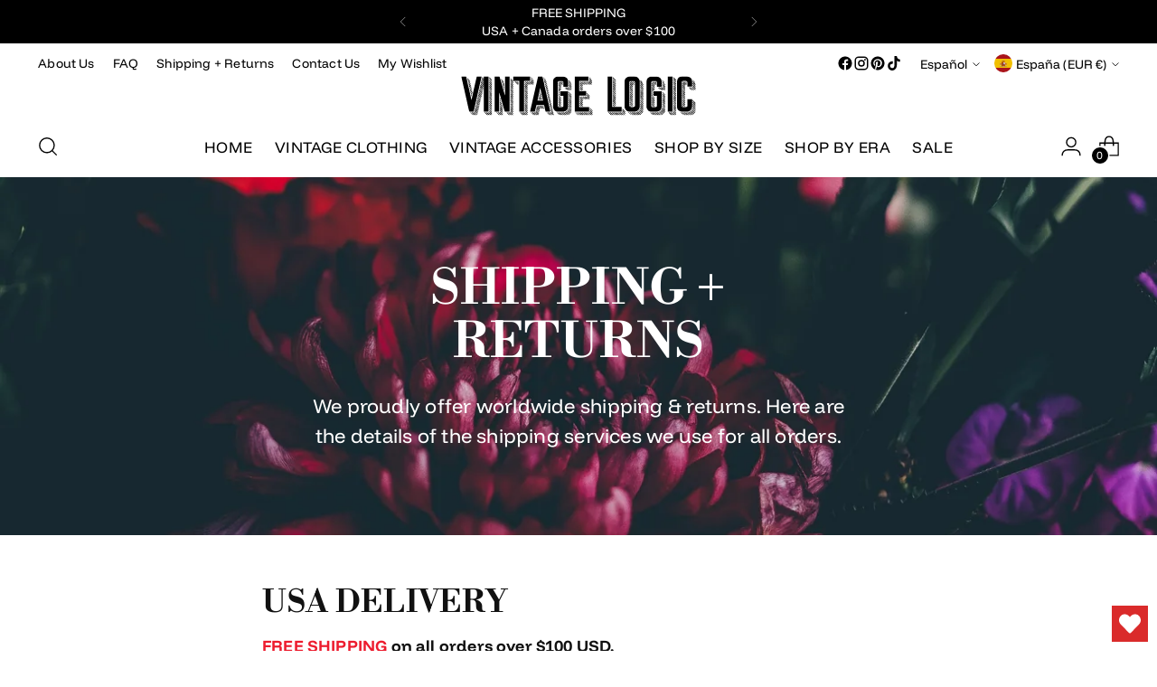

--- FILE ---
content_type: image/svg+xml
request_url: https://vintagelogic.com/cdn/shop/files/VL_white2.svg?v=1682701670&width=200
body_size: 5335
content:
<?xml version="1.0" encoding="UTF-8"?>
<svg id="Layer_1" data-name="Layer 1" xmlns="http://www.w3.org/2000/svg" viewBox="0 0 216.57 35.91">
  <defs>
    <style>
      .cls-1 {
        fill: #fff;
      }

      .cls-2 {
        isolation: isolate;
      }
    </style>
  </defs>
  <g class="cls-2">
    <path class="cls-1" d="m.27,0h3.96c.27,0,.9,2.59,1.9,7.77.42,1.47,1.48,6.1,3.18,13.88h.12C12.24,8.84,13.89,1.62,14.39,0h4.08l.25.13c-4.66,20.78-7.13,31.61-7.39,32.47h-3.81c-.2,0-.88-2.71-2.03-8.14L0,.13l.27-.13Zm5.08,1.02c.12,0,.89.76,2.31,2.28v.13c-.12,0-.89-.76-2.31-2.28,0,0,0-.13,0-.13Zm.4,1.13c1.6,1.54,2.41,2.56,2.41,3.06v.28c-1.77-1.57-2.66-2.64-2.66-3.21l.25-.13Zm.25,2.18h.12c1.7,1.44,2.56,2.46,2.56,3.06h-.15c-1.68-1.44-2.53-2.46-2.53-3.06Zm.5,2.03h.13c1.7,1.42,2.56,2.48,2.56,3.18h-.12c-1.71-1.4-2.57-2.46-2.57-3.18Zm.66,1.91c1.6,1.54,2.41,2.56,2.41,3.06v.12h-.13c-1.7-1.44-2.56-2.46-2.56-3.06l.28-.12Zm.25,2.18h.12c.1,0,.9.8,2.41,2.41v.65c-1.69-1.44-2.53-2.46-2.53-3.06Zm.5,1.9c.12,0,.93.8,2.43,2.41v.53h-.28c-1.44-1.22-2.15-2.07-2.15-2.56v-.38Zm.25,20.87h.13c.12,0,.97.85,2.56,2.56v.12h-.12c-.12,0-.97-.85-2.56-2.56v-.12h0Zm.12-18.72h.12c.13,0,.69.55,1.65,1.65v.13c0,.18-.08.28-.25.28-1.01-.8-1.52-1.49-1.52-2.06Zm.53,2.06h.13c.12,0,.41.29.88.88-.08.17-.12.29-.12.38h-.13c-.5-.28-.75-.66-.75-1.13v-.13h0Zm.38,1.9h.25v.25h-.25v-.25Zm.12,14.76h.63c.12,0,.97.85,2.56,2.56v.12h-.63c-.12,0-.97-.85-2.56-2.56v-.12Zm1.53,0h.63c.12,0,.97.85,2.56,2.56v.12h-.63c-.12,0-.97-.85-2.56-2.56v-.12Zm1.4-.87l2.68,2.81c-.1.15-.15.28-.15.38h-.12c-.1,0-.99-.89-2.66-2.68v-.25c.02-.18.1-.26.25-.26Zm0-1.28h.25c.12,0,1.01.89,2.68,2.68v.25c0,.17-.08.25-.25.25-.12,0-1.01-.89-2.68-2.68v-.5Zm.38-1.28h.12c.12,0,1.01.89,2.68,2.68v.5h-.25c-1.79-1.64-2.68-2.57-2.68-2.81.09-.16.13-.29.13-.37Zm.25-1.28h.13c.12,0,1.01.89,2.68,2.68v.5h-.13c-.12,0-1.01-.88-2.68-2.66v-.52Zm.53-1.4c1.77,1.79,2.66,2.76,2.66,2.93-.08.17-.12.29-.12.38h-.13c-.12,0-1.01-.89-2.68-2.66v-.38c.02-.18.12-.27.27-.27Zm.25-1.13c.12,0,1,.89,2.66,2.66v.4h-.25c-.12,0-1-.89-2.66-2.68v-.12c.01-.17.1-.26.25-.26Zm.12-1.28h.13c.12,0,1.01.89,2.68,2.68v.25c0,.17-.09.25-.28.25l-2.66-2.81c.09-.16.13-.28.13-.37Zm.5-1.4l2.68,2.81c-.13.33-.26.5-.38.5l-2.56-2.68v-.38c.05-.17.13-.25.26-.25Zm0-1.15h.25c.12,0,1.01.89,2.68,2.68v.12c0,.17-.08.25-.25.25-.12,0-1.01-.89-2.68-2.68v-.37Zm.5-1.28c.12,0,1.01.89,2.68,2.68v.38h-.25c-.12,0-1.01-.89-2.68-2.66v-.12c.04-.19.12-.28.25-.28Zm.4-1.4l2.53,2.68v.38c0,.18-.08.28-.25.28l-2.68-2.81c.14-.36.27-.53.4-.53Zm.26-1.26l2.68,2.78c-.08.17-.13.3-.13.4h-.15c-.1,0-.99-.89-2.66-2.68v-.25c.02-.16.11-.25.26-.25Zm.25-1.27c.12,0,1.01.89,2.68,2.68v.5h-.25c-.12,0-1.01-.89-2.68-2.68v-.25c.01-.17.1-.25.25-.25Zm.12-1.28h.13c.12,0,1.01.89,2.68,2.68v.38c0,.17-.08.25-.25.25-1.79-1.79-2.68-2.76-2.68-2.93.08-.17.12-.3.12-.38Zm.25-1.28h.13c.12,0,1.01.89,2.68,2.68v.5h-.12c-.12,0-1.01-.88-2.68-2.66v-.52h0Zm.25-1.28h.28c.1,0,.99.89,2.66,2.68v.25c0,.17-.08.25-.25.25-.12,0-1.01-.89-2.68-2.66v-.52h-.01Zm.53-1.25c.12,0,1,.89,2.66,2.66v.53h-.25c-.1,0-.99-.89-2.66-2.68v-.25c.01-.18.1-.26.25-.26Zm.12-1.28h.13c.12,0,1.01.89,2.68,2.66v.53h-.13c-.12,0-1.05-.94-2.81-2.81.09-.17.13-.3.13-.38Zm.5-1.4c1.79,1.79,2.68,2.76,2.68,2.93-.08.17-.12.29-.12.38h-.13c-.12,0-1.01-.89-2.68-2.68v-.38c.04-.17.12-.25.25-.25Zm0-1.16h.25c.12,0,1.01.89,2.68,2.68v.25c0,.17-.08.25-.25.25-.12,0-1.01-.89-2.68-2.68v-.5Zm.53-1.27c.1,0,.99.89,2.66,2.68v.25c0,.17-.08.25-.25.25l-2.68-2.78v-.15c.03-.17.12-.25.27-.25Zm.38-1.41l2.66,2.81c-.12.35-.24.53-.38.53l-2.66-2.81c.12-.35.24-.53.38-.53Zm.25-1.25l2.68,2.78v.12c0,.13-.13.27-.4.4l-2.53-2.68v-.38c.01-.16.1-.24.25-.24Zm0-1.15h.25c.12,0,1.01.89,2.68,2.68v.38h-.25c-.12,0-1.01-.89-2.68-2.68v-.38Zm.62-1.41l2.56,2.68v.38c0,.17-.08.25-.25.25l-2.68-2.81c.13-.33.26-.5.37-.5Zm0-.9h.12c.12,0,1.01.89,2.68,2.68,0,.17-.08.25-.25.25l-2.56-2.66v-.27h0Z"/>
    <path class="cls-1" d="m21.01,0h3.83c.17.03.25.12.25.25v32.1c0,.17-.08.25-.25.25h-3.83c-.17,0-.25-.08-.25-.25V.25c.04-.17.12-.25.25-.25Zm.5,33.22h.65c.12,0,.97.85,2.56,2.56v.12h-.65c-.12,0-.97-.85-2.56-2.56,0,0,0-.12,0-.12Zm1.81,0h.38c.12,0,.97.85,2.56,2.56v.12h-.65c-.12,0-.97-.85-2.56-2.56l.27-.12Zm1.4,0h.5c.12,0,.96.85,2.53,2.56v.12h-.5c-.12,0-.96-.85-2.53-2.56v-.12ZM25.72.75h.12c.12,0,.97.85,2.56,2.56v.65h-.13c-.12,0-.97-.85-2.56-2.56v-.65h.01Zm0,1.68h.12c.12,0,.97.84,2.56,2.53v.53h-.13c-.12,0-.97-.85-2.56-2.56v-.5h.01Zm0,1.52h.12c.12,0,.97.84,2.56,2.53v.65h-.13c-1.7-1.59-2.56-2.56-2.56-2.93v-.25h.01Zm0,1.53h.12c.12,0,.97.84,2.56,2.53v.65h-.13c-.12,0-.97-.85-2.56-2.56v-.62h.01Zm0,1.66h.12c.12,0,.97.84,2.56,2.53v.53h-.13c-.12,0-.97-.85-2.56-2.56v-.5h.01Zm0,1.53h.12c.12,0,.97.84,2.56,2.53v.65h-.13c-.12,0-.97-.85-2.56-2.56v-.62h.01Zm0,1.53h.12c.12,0,.97.84,2.56,2.53v.65h-.13c-.12,0-.97-.85-2.56-2.56v-.62h.01Zm0,1.65h.12c.12,0,.97.84,2.56,2.53v.53h-.13c-.12,0-.97-.85-2.56-2.56v-.5h.01Zm0,1.53h.12c.12,0,.97.84,2.56,2.53v.65h-.13c-.12,0-.97-.85-2.56-2.56v-.62h.01Zm0,1.53h.12c.12,0,.97.84,2.56,2.53v.65h-.13c-.12,0-.97-.85-2.56-2.56v-.62h.01Zm0,1.65h.12c.12,0,.97.84,2.56,2.53v.53h-.13c-.12,0-.97-.85-2.56-2.56v-.5h.01Zm0,1.53h.12c.12,0,.97.84,2.56,2.53v.65h-.13c-.12,0-.97-.85-2.56-2.56v-.62h.01Zm.25,1.53l2.43,2.53v.65h-.13c-.12,0-.97-.85-2.56-2.56v-.38c.05-.16.13-.24.26-.24Zm-.25,1.65h.12c.12,0,.97.84,2.56,2.53v.53h-.13c-.12,0-.97-.85-2.56-2.56v-.5h.01Zm0,1.53h.12c.12,0,.97.84,2.56,2.53v.65h-.13c-.12,0-.97-.85-2.56-2.56v-.62h.01Zm0,1.65h.12c.12,0,.97.84,2.56,2.53v.53h-.13c-.12,0-.97-.85-2.56-2.56v-.5h.01Zm0,1.53h.12c.12,0,.97.84,2.56,2.53v.53h-.13c-.12,0-.97-.85-2.56-2.56v-.5h.01Zm0,1.53h.12c.12,0,.97.84,2.56,2.53v.65h-.13c-.12,0-.97-.85-2.56-2.56v-.62h.01Zm0,1.65h.12c.12,0,.97.84,2.56,2.53v.53h-.13c-.12,0-.97-.85-2.56-2.56v-.5h.01Zm0,1.53h.12c.12,0,.97.84,2.56,2.53v.53h-.13c-.12,0-.97-.85-2.56-2.56v-.5h.01Zm0,1.53h.12c.12,0,.97.84,2.56,2.53v.65h-.13c-.12,0-.97-.85-2.56-2.56v-.62h.01Z"/>
    <path class="cls-1" d="m30.99.05h4.18c.17,0,1.85,5.79,5.06,17.36h.12V.3c.03-.17.12-.25.25-.25h3.81c.17.03.25.12.25.25v32.05c0,.18-.08.28-.25.28h-4.06c-.3-.2-1.23-3.25-2.78-9.15-.08,0-.89-2.78-2.41-8.34h-.12v17.21c0,.18-.08.28-.25.28h-3.81c-.17,0-.25-.09-.25-.28V.3c.04-.17.12-.25.26-.25Zm1.4,33.07h.5c.12,0,1,.89,2.66,2.66v.12h-.5c-.12,0-1-.88-2.66-2.66v-.12Zm1.78,0h.38c.1,0,.99.89,2.66,2.66l-.25.12h-.39c-.12,0-1.01-.88-2.68-2.66l.28-.12Zm1.5-.25h.12c.12,0,.96.84,2.53,2.53v.25c0,.17-.08.25-.25.25-.1,0-.99-.88-2.66-2.66.18.01.26-.12.26-.37Zm0-12.55h.12c.25,0,.42.38.5,1.15h-.12c-.12,0-.28-.17-.5-.53v-.62Zm0,1.65h.12c.77.54,1.15,1.09,1.15,1.65h-.13c-.12,0-.5-.38-1.15-1.15v-.5h.01Zm0,1.51h.12c1.19.9,1.78,1.71,1.78,2.43-.52-.32-1.15-.91-1.9-1.78,0,0,0-.65,0-.65Zm0,1.52h.12c1.6,1.29,2.41,2.35,2.41,3.18-.1,0-.94-.85-2.53-2.56v-.62Zm0,1.66h.12c.12,0,.96.84,2.53,2.53v.5h-.13c-.1,0-.94-.84-2.53-2.53v-.5h.01Zm0,1.53h.12c.12,0,.96.84,2.53,2.53v.63h-.13c-.1,0-.94-.84-2.53-2.53v-.63h.01Zm0,1.5h.12c.12,0,.96.84,2.53,2.53v.65h-.13c-.1,0-.94-.84-2.53-2.53v-.65h.01Zm0,1.65h.12c.12,0,.96.84,2.53,2.53v.5h-.13c-.1,0-.94-.84-2.53-2.53v-.5h.01Zm1.03-28.89c1.69,1.4,2.53,2.46,2.53,3.16h-.13c-1.6-1.32-2.41-2.33-2.41-3.03v-.13h.01Zm.5,2.16h.13c1.69,1.47,2.53,2.48,2.53,3.03l-.25.13c-1.61-1.53-2.41-2.58-2.41-3.16Zm.75,2.28c.12,0,.75.63,1.9,1.9v.5h-.13c-1.17-.9-1.77-1.7-1.77-2.4Zm.65,2.15c.1,0,.52.43,1.25,1.28v.38c0,.17-.08.25-.25.25-.67-.62-1-1.21-1-1.78v-.13Zm.76,2.16l.5.63v.65h-.13c-.2,0-.41-.38-.63-1.15l.26-.13Zm2.4,21.92h.5c.12,0,1,.89,2.66,2.66v.12h-.5c-.12,0-1-.88-2.66-2.66v-.12Zm1.78,0h.38c.12,0,1,.89,2.66,2.66l-.25.12h-.38c-.12,0-1-.88-2.66-2.66l.25-.12Zm1.5,0h.4c.1,0,.94.84,2.53,2.53,0,.17-.08.25-.25.25h-.28l-2.66-2.66.26-.12Zm.28-31.29h.13c.1,0,.94.84,2.53,2.53v.63h-.12c-.15-.03-.99-.92-2.53-2.66v-.5h-.01Zm0,1.5h.13c.1,0,.94.85,2.53,2.56v.63h-.12c-.12,0-.96-.84-2.53-2.53v-.66h-.01Zm0,1.65h.13c.1,0,.94.84,2.53,2.53v.53h-.12c-.12,0-.96-.85-2.53-2.56v-.5h-.01Zm0,1.53h.13c.1,0,.94.84,2.53,2.53v.63h-.12c-.12,0-.96-.84-2.53-2.53v-.63h-.01Zm0,1.53h.13c.1,0,.94.84,2.53,2.53v.63h-.12c-.12,0-.96-.84-2.53-2.53v-.63h-.01Zm0,1.63h.13c.1,0,.94.84,2.53,2.53v.53h-.12c-.12,0-.96-.84-2.53-2.53v-.53h-.01Zm0,1.53h.13c.1,0,.94.84,2.53,2.53v.63h-.12c-.12,0-.96-.84-2.53-2.53v-.63h-.01Zm0,1.53h.13c.1,0,.94.84,2.53,2.53v.63h-.12c-.12,0-.96-.84-2.53-2.53v-.63h-.01Zm0,1.62h.13c.1,0,.94.85,2.53,2.56v.5h-.12c-.12,0-.96-.84-2.53-2.53v-.53h-.01Zm0,1.53h.13c.1,0,.94.84,2.53,2.53v.63h-.12c-.12,0-.96-.84-2.53-2.53v-.63h-.01Zm0,1.53h.13c.1,0,.94.84,2.53,2.53v.63h-.12c-.12,0-.96-.84-2.53-2.53v-.63h-.01Zm0,1.63h.13c.1,0,.94.85,2.53,2.56v.5h-.12c-.12,0-.96-.84-2.53-2.53v-.53h-.01Zm0,1.53h.13c.1,0,.94.84,2.53,2.53v.65h-.12c-.12,0-.96-.85-2.53-2.56v-.62h-.01Zm0,1.53h.13c.1,0,.94.84,2.53,2.53v.63h-.12c-.12,0-.96-.84-2.53-2.53v-.63h-.01Zm0,1.65h.13c.1,0,.94.84,2.53,2.53v.5h-.12c-.12,0-.96-.84-2.53-2.53v-.5h-.01Zm0,1.5h.13c.1,0,.94.84,2.53,2.53v.65h-.12c-.12,0-.96-.84-2.53-2.53v-.65h-.01Zm0,1.66h.13c.1,0,.94.84,2.53,2.53v.5h-.12c-.12,0-.96-.84-2.53-2.53v-.5h-.01Zm0,1.53h.13c.1,0,.94.84,2.53,2.53v.5h-.12c-.12,0-.96-.84-2.53-2.53v-.5h-.01Zm0,1.5h.13c.1,0,.94.84,2.53,2.53v.65h-.12c-.12,0-.96-.84-2.53-2.53v-.65h-.01Zm0,1.65h.13c.1,0,.94.84,2.53,2.53v.5h-.12c-.12,0-.96-.84-2.53-2.53v-.5h-.01Z"/>
    <path class="cls-1" d="m47.98.05h15.39c.17.03.25.12.25.25v3.68c0,.17-.08.25-.25.25h-5.46v28.12c0,.17-.08.25-.25.25h-3.81c-.18,0-.28-.08-.28-.25V4.23h-5.59c-.17,0-.25-.08-.25-.25V.3c.03-.17.11-.25.25-.25Zm1.52,4.83h.63c.12,0,.97.84,2.56,2.53l-.25.13h-.38c-.12,0-.97-.84-2.56-2.53v-.13Zm1.53,0h.63c.12,0,.54.43,1.28,1.28v.63h-.13c-.12,0-.71-.59-1.78-1.78v-.13Zm1.66,0c.17.02.25.1.25.25h-.25v-.25Zm1.65,28.34h.5c.12,0,.97.85,2.56,2.56v.12h-.53c-.1,0-.94-.84-2.53-2.53v-.15Zm1.53,0h.63c.12,0,.97.85,2.56,2.56v.12h-.65c-.1,0-.94-.84-2.53-2.53v-.15h0Zm1.53,0h.63c.12,0,.97.85,2.56,2.56v.12h-.65c-.12,0-.96-.84-2.53-2.53v-.15h0Zm1.13-27.59h.12c.12,0,.97.85,2.56,2.56v.5h-.13c-.12,0-.97-.84-2.56-2.53v-.53h0Zm0,1.53h.12c.12,0,.97.85,2.56,2.56v.63h-.13c-.12,0-.97-.84-2.56-2.53v-.66h0Zm0,1.53h.12c.12,0,.97.85,2.56,2.56v.63h-.13c-.12,0-.97-.85-2.56-2.56v-.63h0Zm0,1.66h.12c.12,0,.97.85,2.56,2.56v.5h-.13c-.12,0-.97-.85-2.56-2.56v-.5h0Zm0,1.52h.12c.12,0,.97.84,2.56,2.53v.65h-.13c-.12,0-.97-.85-2.56-2.56v-.62h0Zm0,1.53h.12c.12,0,.97.84,2.56,2.53v.65h-.13c-.12,0-.97-.85-2.56-2.56v-.62h0Zm0,1.66h.12c.12,0,.97.84,2.56,2.53v.53h-.13c-.12,0-.97-.85-2.56-2.56v-.5h0Zm0,1.52h.12c.12,0,.97.84,2.56,2.53v.65h-.13c-.12,0-.97-.85-2.56-2.56v-.62h0Zm0,1.53h.12c.08,0,.94.84,2.56,2.53v.63h-.13c-.12,0-.97-.84-2.56-2.53v-.63h0Zm0,1.66h.12c.12,0,.97.84,2.56,2.53v.5h-.13c-.12,0-.97-.84-2.56-2.53v-.5h0Zm0,1.5h.12c.12,0,.97.85,2.56,2.56v.62h-.13c-.12,0-.97-.84-2.56-2.53v-.65h0Zm0,1.65h.12c.12,0,.97.85,2.56,2.56v.5h-.13c-.12,0-.97-.84-2.56-2.53v-.53h0Zm0,1.53h.12c.12,0,.97.85,2.56,2.56v.5h-.13c-.12,0-.97-.84-2.56-2.53v-.53h0Zm0,1.53h.12c.12,0,.97.85,2.56,2.56v.63h-.13c-.12,0-.97-.84-2.56-2.53v-.66h0Zm0,1.65h.12c.12,0,.97.85,2.56,2.56v.5h-.13c-.12,0-.97-.85-2.56-2.56v-.5h0Zm0,1.53h.12c.12,0,.97.85,2.56,2.56v.38c0,.17-.08.25-.25.25l-2.43-2.56v-.63Zm0,1.53h.12c.12,0,.97.84,2.56,2.53v.65h-.13c-.12,0-.97-.85-2.56-2.56v-.62h0Zm0,1.66h.12c.12,0,.97.84,2.56,2.53v.53h-.13c-.12,0-.97-.85-2.56-2.56v-.5h0Zm.4-27.47h.63c.12,0,.96.84,2.53,2.53v.13h-.63c-.12,0-.96-.84-2.53-2.53v-.13Zm1.5,0h.65c.12,0,.96.84,2.53,2.53v.13h-.63c-.12,0-.97-.84-2.56-2.53v-.13h0Zm1.65,0h.53c.1,0,.94.84,2.53,2.53v.13h-.5c-.12,0-.97-.84-2.56-2.53v-.13Zm1.53,0h.65c.1,0,.94.84,2.53,2.53v.13h-.62c-.12,0-.97-.84-2.56-2.53v-.13Zm.65-4.08h.12c.1,0,.94.85,2.53,2.56v.12h-.12c-.12,0-.96-.84-2.53-2.53v-.15Zm0,1.15h.12c.1,0,.94.85,2.53,2.56v.5h-.12c-.12,0-.96-.85-2.53-2.56v-.5Zm0,1.53h.12c.1,0,.94.84,2.53,2.53v.65h-.12c-.12,0-.96-.85-2.53-2.56v-.62Z"/>
    <path class="cls-1" d="m71.18,0h3.56c.35.35,1.16,3.7,2.43,10.05.33,1.15,2.03,8.63,5.09,22.43l-.25.12h-3.96c-.25,0-.76-2.04-1.53-6.11h-7.12c-.77,3.56-1.28,5.6-1.53,6.11h-4.08l-.25-.12L70.93.13l.25-.13Zm-6.89,33.22h.28c1.6,1.57,2.41,2.42,2.41,2.56v.12h-.12c-.12,0-.97-.85-2.56-2.56v-.12h-.01Zm1.15,0h.65c.1,0,.94.85,2.53,2.56v.12h-.63c-.12,0-.97-.85-2.56-2.56v-.12h0Zm1.65,0h.53c.1,0,.94.85,2.53,2.56v.12h-.5c-.12,0-.97-.85-2.56-2.56v-.12Zm1.66-.62l2.68,2.81v.12c0,.12-.13.24-.38.38l-2.56-2.68v-.38c.04-.17.12-.25.26-.25Zm.27-1.16c.1,0,.99.89,2.66,2.68v.25c0,.17-.08.25-.25.25-.12,0-1.01-.89-2.68-2.68v-.25c.03-.16.12-.25.27-.25Zm.13-1.27h.13c.1,0,.99.89,2.66,2.68v.25c0,.17-.08.25-.25.25l-2.66-2.78c.08-.17.12-.3.12-.4Zm.5-1.41l2.68,2.81c-.08.15-.12.33-.12.53h-.15c-.1,0-.99-.89-2.66-2.68v-.38c.02-.19.1-.28.25-.28Zm0-1.13h.25c.12,0,1.01.89,2.68,2.66v.13c0,.13-.13.27-.38.4l-2.56-2.68v-.51h0Zm3.18-16.68l-2.43,11.33h5.11l-2.55-11.33h-.13Zm-2.43,16.16h.53c.1,0,.94.85,2.53,2.56v.12h-.5c-.12,0-.97-.85-2.56-2.56v-.12Zm1.03-6.37c.12,0,.38.26.78.78v.12h-.53c-.13,0-.3-.17-.5-.5v-.15c.02-.16.1-.25.25-.25Zm.38-1.4l2.05,2.18v.12h-.65c-.12,0-.71-.59-1.78-1.78.13-.34.26-.52.38-.52Zm.25-1.25l2.56,2.66v.53h-.12c-.12,0-1.01-.89-2.68-2.68v-.25c.02-.18.1-.26.24-.26Zm-.13,9.02h.65c.12,0,.96.85,2.53,2.56v.12h-.63c-.12,0-.97-.85-2.56-2.56v-.12h0Zm.13-10.17h.28c1.27,1.05,1.9,1.81,1.9,2.28v.12h-.13c-.12,0-.8-.68-2.05-2.03v-.37Zm.4-1.41h.13c.85.62,1.28,1.25,1.28,1.9h-.13c-.94-.79-1.4-1.29-1.4-1.53.08-.16.12-.28.12-.37Zm.25-1.28h.13c.25,0,.42.34.5,1.03h-.12c-.13,0-.3-.17-.5-.53v-.5h0Zm.75,12.86h.65c.1,0,.94.85,2.53,2.56l-.25.12h-.38c-.12,0-.97-.85-2.56-2.56v-.12h0Zm1.65,0h.53c.42.22.63.6.63,1.15h-.12c-.1,0-.44-.34-1.03-1.03v-.12h0Zm.65-26.09h.13c.12,0,.92.8,2.41,2.41v.12h-.13c-.1,0-.9-.8-2.41-2.41,0,0,0-.12,0-.12Zm.38,1.53h.12c1.7,1.4,2.56,2.46,2.56,3.18h-.13c-1.7-1.4-2.55-2.46-2.55-3.18Zm.63,1.91c1.62,1.52,2.43,2.54,2.43,3.06v.12h-.13c-1.7-1.47-2.56-2.49-2.56-3.06l.26-.12Zm.27,2.15h.13c1.69,1.44,2.53,2.46,2.53,3.06h-.13c-1.68-1.44-2.53-2.46-2.53-3.06Zm.5,1.91c1.7,1.47,2.56,2.45,2.56,2.93v.28h-.13c-1.62-1.34-2.43-2.36-2.43-3.06v-.15Zm.38,2.05h.12c1.7,1.47,2.56,2.53,2.56,3.18h-.13c-1.7-1.4-2.55-2.46-2.55-3.18Zm.53,2.16h.13c.1,0,.9.81,2.41,2.43v.63c-1.7-1.44-2.54-2.46-2.54-3.06Zm.25,20.62h.13c.1,0,.9.81,2.41,2.43h-.13c-.11,0-.91-.81-2.41-2.43Zm.12-18.72h.13c1.7,1.42,2.56,2.48,2.56,3.18h-.15c-1.69-1.4-2.54-2.46-2.54-3.18Zm.5,2.18h.13c1.7,1.44,2.56,2.46,2.56,3.06h-.12c-1.71-1.44-2.57-2.46-2.57-3.06Zm.5,16.41h.4c.1,0,.94.85,2.53,2.56v.12h-.63c-.12,0-.97-.85-2.56-2.56l.26-.12Zm0-14.51c1.7,1.47,2.56,2.45,2.56,2.93v.12h-.12c-1.62-1.39-2.43-2.32-2.43-2.81v-.24h0Zm.41,2.03h.12c1.69,1.4,2.53,2.46,2.53,3.18h-.13c-1.68-1.4-2.52-2.46-2.52-3.18Zm.5,2.18h.13c1.7,1.44,2.56,2.46,2.56,3.06h-.12c-1.72-1.44-2.57-2.45-2.57-3.06Zm.5,1.91c1.7,1.4,2.56,2.46,2.56,3.18h-.13c-1.62-1.39-2.43-2.32-2.43-2.81v-.37Zm0,8.39h.53c.1,0,.94.85,2.53,2.56v.12h-.5c-.12,0-.97-.85-2.56-2.56v-.12Zm.4-6.36h.12c1.69,1.4,2.53,2.46,2.53,3.18h-.12c-1.69-1.4-2.53-2.46-2.53-3.18Zm.5,2.18h.13c1.62,1.39,2.43,2.31,2.43,2.78v.28c-1.71-1.46-2.56-2.48-2.56-3.06Zm.38,1.9h.12c1.7,1.4,2.56,2.46,2.56,3.18h-.13c-1.7-1.42-2.55-2.48-2.55-3.18Zm.5,2.03h.15c1.6,1.39,2.41,2.32,2.41,2.81l-.25.12c-.12,0-.97-.85-2.56-2.56v-.13c.16.01.25-.07.25-.24Z"/>
    <path class="cls-1" d="m94.08.12c3.04.5,4.56,1.98,4.56,4.43v4.71c0,.17-.08.25-.25.25h-3.81c-.17,0-.25-.08-.25-.25v-3.56c0-.94-.55-1.4-1.65-1.4h-2.03c-1.1,0-1.65.55-1.65,1.65v20.8c0,1.1.47,1.65,1.4,1.65h2.66c.85-.17,1.28-.58,1.28-1.25v-9.27h-2.81c-.17,0-.25-.08-.25-.25v-3.68c.03-.17.12-.25.25-.25h6.87c.17.02.25.1.25.25v14.21c0,2.32-1.35,3.8-4.06,4.44h-5.84c-1.72,0-3.03-1.18-3.93-3.53-.08-.33-.12-.68-.12-1.03V4.94c0-2.41,1.27-4.01,3.81-4.81h5.57Zm-5.96,33h.38c.1,0,.86.76,2.28,2.28v.12h-.12c-.33,0-1.18-.76-2.53-2.28v-.12h0Zm1.65.13h.38c.1,0,.94.84,2.53,2.53v.12h-.25c-.48,0-1.46-.84-2.93-2.53l.27-.12Zm-.15-27.04h.15c.1,0,.94.84,2.53,2.53v.65h-.13c-.12,0-.97-.85-2.56-2.56v-.62h0Zm0,1.53h.15c.1,0,.94.84,2.53,2.53v.63h-.13c-.12,0-.97-.84-2.56-2.53v-.63h0Zm0,1.65h.15c.1,0,.94.84,2.53,2.53v.5h-.13c-.12,0-.97-.84-2.56-2.53v-.5h0Zm0,1.51h.15c.1,0,.78.68,2.03,2.03v.15h-.65c-.12,0-.63-.51-1.53-1.53v-.65Zm0,1.52h.15c.1,0,.43.34,1,1.03v.63h-.12c-.1,0-.44-.33-1.03-1v-.66Zm0,1.66h.15c.1,0,.43.34,1,1.03v.5h-.12c-.1,0-.44-.34-1.03-1.03v-.5Zm0,1.53h.15c.1,0,.43.33,1,1v.38c0,.18-.08.28-.25.28l-.9-1.03v-.63Zm0,1.53h.15c.3.18.68.64,1.13,1.38.25,0,.72.43,1.4,1.28v.5h-.13c-.12,0-.97-.84-2.56-2.53v-.63h0Zm0,1.62h.15c.1,0,.94.85,2.53,2.56v.5h-.13c-.12,0-.97-.84-2.56-2.53v-.53h0Zm0,1.53h.15c.1,0,.94.84,2.53,2.53v.65h-.13c-.12,0-.97-.85-2.56-2.56v-.62h0Zm0,1.53h.15c1.29,1.22,2.13,2.11,2.53,2.66v.53h-.13c-.12,0-.97-.85-2.56-2.56v-.63h0Zm0,1.66h.15c.1,0,.94.84,2.53,2.53v.5h-.13c-.12,0-.97-.84-2.56-2.53v-.5h0Zm0,1.52h.15c.1,0,.94.84,2.53,2.53v.12c0,.17-.08.25-.25.25h-.13c-.12,0-.89-.76-2.31-2.28v-.62h0Zm0,1.63h.15c.1,0,.48.38,1.13,1.15v.13h-.5c-.12,0-.38-.25-.78-.75v-.53Zm.4-21.57h.12c.12,0,1,.89,2.66,2.68v.12c0,.17-.08.25-.25.25-.12,0-1.04-.93-2.78-2.78.02-.18.1-.27.25-.27Zm1-.13h.65c.1,0,.82.73,2.15,2.18v.25c0,.17-.09.25-.28.25-.1,0-.94-.85-2.53-2.56v-.12h0Zm.13,28.32h.53c.1,0,.94.84,2.53,2.53v.12h-.5c-.12,0-.97-.84-2.56-2.53v-.12Zm.9-14.74c.17.03.25.12.25.25h-.25v-.25Zm.5-13.58h.63c.43.22.65.56.65,1.03,0,.17-.09.25-.28.25l-1-1.15v-.13Zm.13,28.32h.63c.12,0,.97.84,2.56,2.53v.12h-.65c-.1,0-.94-.84-2.53-2.53v-.12h0Zm1.78,0h.38c.12,0,.96.84,2.53,2.53v.12h-.5c-.3-.08-1.19-.93-2.66-2.53l.25-.12Zm.62-23.11h.13c.12,0,.93.8,2.43,2.41v.12c-.12,0-.97-.84-2.56-2.53Zm.78,22.71h.13c.12,0,1.04.94,2.78,2.81v.13h-.5c-.12,0-1.01-.89-2.68-2.66.03-.19.12-.28.27-.28Zm.25-22.83h.63c.12,0,1,.89,2.66,2.66l-.25.12h-.38c-.12,0-1-.88-2.66-2.66v-.12Zm.75,22.33h.25c.12,0,1.01.89,2.68,2.68v.12c0,.17-.09.25-.28.25h-.12c-.1,0-1.03-.94-2.78-2.81.04-.16.12-.24.25-.24Zm1.03-22.33h.38c.12,0,1,.89,2.66,2.66l-.25.12c-.48,0-1.5-.88-3.03-2.66l.24-.12Zm0,21.57c.1,0,1.03.93,2.78,2.78,0,.17-.08.25-.25.25h-.13c-.12,0-1-.88-2.66-2.66v-.12c.03-.16.11-.25.26-.25Zm.75-.9c1.85,1.8,2.78,2.74,2.78,2.81,0,.12-.13.24-.38.38-.12,0-1.04-.93-2.78-2.78.01-.14.13-.27.38-.41Zm.25-1h.25c.12,0,1.01.89,2.68,2.66v.25c0,.17-.09.25-.28.25-.1,0-1.03-.93-2.78-2.78.09-.17.13-.3.13-.38Zm.25-26.26c1.3,1.15,2.02,1.91,2.15,2.28v.25c-.1,0-.82-.72-2.15-2.16v-.37Zm0,24.98h.25c.12,0,.97.85,2.56,2.56v.5h-.12c-.12,0-1.01-.89-2.68-2.68v-.38h0Zm.13-23.48h.13c.12,0,.97.85,2.56,2.56v.5h-.12c-.12,0-.97-.84-2.56-2.53v-.53h0Zm0,1.53h.13c.12,0,.97.84,2.56,2.53v.65h-.12c-1.7-1.52-2.56-2.5-2.56-2.93v-.25h0Zm0,1.53h.13c.12,0,.97.84,2.56,2.53v.65h-.12c-.12,0-.97-.85-2.56-2.56v-.62h0Zm0,1.65h.13c.12,0,.97.84,2.56,2.53v.5h-.12c-.12,0-.97-.84-2.56-2.53v-.5h0Zm0,4.81h.13c.12,0,.97.84,2.56,2.53v.4h-.12c-.12,0-.97-.85-2.56-2.56v-.37h0Zm0,1.41h.13c.12,0,.97.84,2.56,2.53v.65h-.12c-.12,0-.97-.85-2.56-2.56v-.62h0Zm0,1.53h.13c.12,0,.97.84,2.56,2.53v.63h-.12c-.12,0-.97-.84-2.56-2.53v-.63h0Zm0,1.65h.13c.12,0,.97.84,2.56,2.53v.5h-.12c-.12,0-.97-.84-2.56-2.53v-.5h0Zm0,1.5h.13c.12,0,.97.85,2.56,2.56v.63h-.12c-.12,0-.97-.84-2.56-2.53v-.66h0Zm0,1.53h.13c.12,0,.97.84,2.56,2.53v.65h-.12c-.12,0-.97-.85-2.56-2.56v-.62h0Zm0,1.66h.13c.12,0,.97.84,2.56,2.53v.5h-.12c-.12,0-.97-.84-2.56-2.53v-.5h0Zm0,1.52h.13c.12,0,.97.84,2.56,2.53v.63h-.12c-.12,0-.97-.84-2.56-2.53v-.63h0Zm0,1.63h.13c.12,0,.97.85,2.56,2.56v.5h-.12c-.12,0-.97-.84-2.56-2.53v-.53h0Z"/>
    <path class="cls-1" d="m104.88.05h12.33c.18.03.28.12.28.25v3.68c0,.17-.09.25-.28.25h-8.24v9.42h6.09c.17.03.25.12.25.25v3.68c0,.17-.08.25-.25.25h-6.09v10.57h8.9c.17.02.25.1.25.25v3.68c0,.17-.08.25-.25.25h-12.98c-.17,0-.25-.08-.25-.25V.3c.02-.17.11-.25.24-.25Zm.5,33.17h.28c.1,0,.94.85,2.53,2.56v.12h-.25c-.12,0-.97-.84-2.56-2.53v-.15Zm1.28,0h.5c.12,0,.97.85,2.56,2.56v.12h-.5c-.12,0-.97-.84-2.56-2.53v-.15Zm1.53,0h.63l2.56,2.56v.12h-.63c-.12,0-.97-.84-2.56-2.53v-.15Zm1.53-27.46l2.53,2.68v.38c0,.17-.08.25-.25.25l-2.53-2.66v-.4c.01-.17.1-.25.25-.25Zm-.25,1.65h.13c.12,0,1,.89,2.66,2.68v.5h-.12c-.1,0-.99-.88-2.66-2.66v-.52h0Zm0,1.53h.13c.12,0,1,.89,2.66,2.68v.38c0,.17-.08.25-.25.25l-2.54-2.78v-.53Zm.25,1.53l2.28,2.43v.12h-.63c-.1,0-.74-.64-1.9-1.93v-.38c.01-.16.1-.24.25-.24Zm-.25,1.65h.13c.12,0,.37.26.75.78v.12h-.5c-.12,0-.24-.13-.38-.4v-.5Zm.25,6.37c.12,0,.96.84,2.53,2.53v.4c0,.17-.08.25-.25.25l-2.53-2.68v-.25c.01-.17.1-.25.25-.25Zm0,1.4l2.53,2.66v.65h-.12c-.1,0-.99-.89-2.66-2.68v-.38c.01-.16.1-.25.25-.25Zm-.25,1.66h.13c.12,0,1,.89,2.66,2.66v.5h-.12c-.1,0-.99-.88-2.66-2.66v-.5h0Zm0,1.5h.13c.12,0,1,.89,2.66,2.68v.38c0,.17-.08.25-.25.25l-2.54-2.66v-.65Zm.25,1.53l2.53,2.68v.38c0,.17-.08.25-.25.25l-2.53-2.66v-.38c.01-.18.1-.27.25-.27Zm-.25,1.65h.13c.12,0,.63.51,1.53,1.53v.12h-.5c-.12,0-.5-.38-1.15-1.13v-.52h0Zm.25-21.35h.5c.12,0,.97.84,2.56,2.53v.13h-.53c-.1,0-.94-.84-2.53-2.53v-.13Zm0,28.34h.63c.12,0,.97.85,2.56,2.56v.12h-.65c-.1,0-.94-.84-2.53-2.53v-.15h0Zm1.02-14.73h.5c.12,0,.96.84,2.53,2.53v.13h-.5c-.12,0-.96-.84-2.53-2.53v-.13Zm.51-13.61h.5c.12,0,.97.84,2.56,2.53v.13h-.53c-.1,0-.94-.84-2.53-2.53v-.13Zm.12,28.34h.5c.12,0,.97.85,2.56,2.56v.12h-.53c-.1,0-.94-.84-2.53-2.53v-.15Zm.88-14.73h.53c.13,0,1.02.84,2.66,2.53v.13h-.63c-.12,0-.97-.84-2.56-2.53,0,0,0-.13,0-.13Zm.53-13.61h.63c.12,0,.97.84,2.56,2.53v.13h-.65c-.1,0-.94-.84-2.53-2.53v-.13h0Zm.12,28.34h.63c.12,0,.97.85,2.56,2.56v.12h-.65c-.1,0-.94-.84-2.53-2.53v-.15h0Zm1-14.73h.53c.1,0,.94.84,2.53,2.53v.13h-.63c-1.52-1.37-2.33-2.21-2.43-2.53v-.13Zm.53-13.61h.5c.12,0,.97.84,2.56,2.53v.13h-.53c-.1,0-.94-.84-2.53-2.53,0,0,0-.13,0-.13Zm0,28.34h.63c.12,0,.97.85,2.56,2.56v.12h-.65c-.1,0-.94-.84-2.53-2.53v-.15h0Zm1-14.73h.53c.1,0,.94.84,2.53,2.53v.13h-.5c-.12,0-.97-.84-2.56-2.53,0,0,0-.13,0-.13Zm.4-3.18h.13c.1,0,.99.89,2.66,2.66v.4c0,.17-.08.25-.25.25,0-.13-.84-1.07-2.53-2.81v-.5h0Zm.25,1.52l2.53,2.66v.4c0,.17-.08.25-.25.25l-2.53-2.68v-.38c.02-.16.1-.25.25-.25Zm-.12-11.95h.63c.12,0,.92.8,2.41,2.41h.13v.25h-.63c-.12,0-.96-.84-2.53-2.53v-.13h-.01Zm.12,28.34h.5c.12,0,.96.85,2.53,2.56v.12h-.5c-.12,0-.96-.84-2.53-2.53v-.15Zm1.41-28.34h.63c.12,0,.96.84,2.53,2.53v.13h-.63c-.12,0-.96-.84-2.53-2.53v-.13Zm.12,28.34h.63c.12,0,.96.85,2.53,2.56v.12h-.63c-.12,0-.96-.84-2.53-2.53v-.15Zm.5-32.42h.13c.12,0,.96.85,2.53,2.56v.12h-.12c-.1,0-.94-.84-2.53-2.53v-.15h-.01Zm0,1.03h.13c.12,0,.96.85,2.53,2.56v.63h-.12c-.1,0-.94-.85-2.53-2.56v-.63h-.01Zm0,1.65h.13c.12,0,.96.84,2.53,2.53v.53h-.12c-.1,0-.94-.85-2.53-2.56v-.5h-.01Zm.5,25.68h.13c.12,0,.97.85,2.56,2.56v.5h-.12c-.12,0-.97-.85-2.56-2.56v-.5h-.01Zm0,1.53h.13c.12,0,.97.84,2.56,2.53v.53h-.12c-.12,0-.97-.85-2.56-2.56v-.5h-.01Zm0,1.53h.13c.12,0,.97.84,2.56,2.53v.65h-.12c-.12,0-.97-.85-2.56-2.56v-.62h-.01Z"/>
    <path class="cls-1" d="m148.13,28.44h.08v3.91c0,.18-.08.28-.25.28h-12.55c-.17,0-.25-.09-.25-.28V.3c.03-.17.12-.25.25-.25h3.81c.17.03.25.12.25.25v27.99h8.67v.15h0Zm-12.1,4.68h.4c.1,0,.99.89,2.66,2.66l-.25.12h-.4c-.1,0-.99-.88-2.66-2.66l.25-.12Zm1.53,0h.38c.12,0,1,.89,2.66,2.66v.12h-.63c-.12,0-1-.88-2.66-2.66l.25-.12Zm1.4,0h.5c.12,0,1,.89,2.66,2.66v.12h-.5c-.12,0-1-.88-2.66-2.66v-.12Zm1.25-32.32l2.53,2.68v.63h-.13c-.1,0-.99-.88-2.66-2.66v-.4c.05-.17.13-.25.26-.25Zm-.25,1.65h.13c.12,0,1,.89,2.66,2.66v.5h-.13c-.1,0-.99-.89-2.66-2.66v-.5Zm.25,1.53l2.53,2.66v.38c0,.17-.08.25-.25.25l-2.53-2.66v-.38c.04-.17.12-.25.25-.25Zm0,1.5c.02.13.86,1.03,2.53,2.68v.63h-.13c-.1,0-.99-.89-2.66-2.66v-.38c.05-.17.13-.27.26-.27Zm-.25,1.66h.13c.12,0,1,.89,2.66,2.66v.53h-.13c-.1,0-.99-.89-2.66-2.68v-.51Zm.25,1.53l2.53,2.66v.38c0,.17-.08.25-.25.25l-2.53-2.66v-.38c.04-.17.12-.25.25-.25Zm-.25,1.65h.13c.12,0,1,.89,2.66,2.66v.5h-.13c-.1,0-.99-.89-2.66-2.66v-.5Zm0,1.5h.13c.12,0,1,.89,2.66,2.66v.53h-.13c-.1,0-.99-.89-2.66-2.68v-.51Zm.25,1.53l2.53,2.66v.63h-.13c-.1,0-.99-.88-2.66-2.66v-.38c.05-.16.13-.25.26-.25Zm-.25,1.66h.13c.12,0,1,.89,2.66,2.66v.5h-.13c-.1,0-.99-.88-2.66-2.66v-.5Zm0,1.5h.13c.12,0,1,.89,2.66,2.68v.38c0,.17-.08.25-.25.25l-2.53-2.66v-.65h-.01Zm.25,1.53l2.53,2.66v.63h-.13c-.1,0-.99-.88-2.66-2.66v-.38c.05-.17.13-.25.26-.25Zm-.25,1.65h.13c.12,0,1,.89,2.66,2.66v.5h-.13c-.1,0-.99-.89-2.66-2.66v-.5Zm0,1.51h.13c.12,0,1,.89,2.66,2.68v.38c0,.17-.08.25-.25.25l-2.53-2.66v-.65h-.01Zm.25,1.52l2.53,2.66v.65h-.13c-.1,0-.99-.89-2.66-2.68v-.38c.05-.16.13-.25.26-.25Zm-.25,1.66h.13c.12,0,1,.89,2.66,2.66v.5h-.13c-.1,0-.99-.89-2.66-2.66v-.5Zm0,1.53h.13c.13.02.73.6,1.78,1.75v.12h-.63c-.12,0-.54-.42-1.28-1.25v-.62Zm.25,1.5l.12.25v.12h-.12c-.17,0-.25-.08-.25-.25l.25-.12Zm.25,5.71h.25c.48,0,1.5.89,3.06,2.66l-.25.12h-.38c-.12,0-1.01-.88-2.68-2.66v-.12Zm1.78,0h.38c.12,0,1.01.89,2.68,2.66v.12h-.65c-.12,0-1-.88-2.66-2.66l.25-.12Zm1.41,0h.5c.12,0,1,.89,2.66,2.66v.12h-.5c-.12,0-1-.88-2.66-2.66v-.12Zm1.78,0h.38c.12,0,1,.89,2.66,2.66l-.25.12h-.38c-.12,0-1.01-.88-2.68-2.66l.27-.12Zm1.5,0h.38c.12,0,1.01.89,2.68,2.66v.12h-.65c-.1,0-.99-.88-2.66-2.66l.25-.12Zm1.4,0h.5c.12,0,1,.89,2.66,2.66l-.25.12h-.25c-.12,0-1-.88-2.66-2.66v-.12Zm.38-3.18h.13c.12,0,1,.89,2.66,2.68v.38c0,.17-.08.25-.25.25l-2.53-2.66v-.65h-.01Zm.25,1.53l2.53,2.66v.38c0,.17-.08.25-.25.25l-2.53-2.66v-.38c.03-.17.11-.25.25-.25Z"/>
    <path class="cls-1" d="m156.25.05h3.56c2.37,0,3.98,1.09,4.81,3.28.17.33.25.8.25,1.4v23.18c0,2.42-1.39,3.99-4.18,4.71h-5.06c-2.22,0-3.78-1.23-4.69-3.68V4.23c0-1.84,1.23-3.19,3.68-4.06.55-.08,1.1-.12,1.63-.12Zm-2.03,32.95h.28c.1,0,.86.76,2.28,2.28h-.28c-.38-.18-1.14-.9-2.28-2.16v-.12Zm1.03-27.39v21.42c.17.94,1.09,1.4,2.78,1.4s2.53-.55,2.53-1.65V6.01c0-.8-.29-1.35-.88-1.65h-3.18c-.83.13-1.25.55-1.25,1.25Zm.37,27.51h.5c.12,0,1.01.89,2.68,2.66v.12h-.53c-.1,0-.99-.88-2.66-2.66v-.12h.01Zm.25-27.89h.25c.12,0,1.01.89,2.68,2.68v.25c0,.17-.09.25-.28.25-.1,0-1.03-.94-2.78-2.81.09-.14.13-.27.13-.37Zm.13,1.28l2.53,2.66v.63h-.13c-.1,0-.99-.88-2.66-2.66v-.38c.04-.17.13-.25.26-.25Zm-.25,1.65h.13c.12,0,1,.89,2.66,2.66v.5h-.13c-.1,0-.99-.88-2.66-2.66v-.5Zm.25,1.51l2.53,2.66v.4c0,.17-.08.25-.25.25l-2.53-2.66v-.4c.03-.17.12-.25.25-.25Zm0,1.53l2.53,2.66v.63h-.13c-.1,0-.99-.88-2.66-2.66v-.38c.04-.17.13-.25.26-.25Zm-.25,1.65h.13c.12,0,1,.89,2.66,2.66v.5h-.13c-.1,0-.99-.89-2.66-2.66v-.5Zm.25,1.5l2.53,2.68v.63h-.13c-.1,0-.99-.88-2.66-2.66v-.38c.04-.17.13-.27.26-.27Zm-.25,1.66h.13c.12,0,1,.88,2.66,2.66v.53h-.13c-.1,0-.99-.89-2.66-2.68v-.51Zm0,1.53h.13c.12,0,1,.89,2.66,2.66v.5h-.13c-.1,0-.99-.89-2.66-2.66v-.5Zm.25,1.5l2.53,2.68v.63h-.13c-.1,0-.99-.88-2.66-2.66v-.38c.04-.18.13-.27.26-.27Zm-.25,1.65h.13c.12,0,1,.89,2.66,2.66v.53h-.13c-.1,0-.99-.89-2.66-2.68v-.51Zm0,1.53h.13c.12,0,1,.89,2.66,2.66v.5h-.13c-1.77-1.64-2.66-2.52-2.66-2.66v-.5Zm.25,1.53l2.53,2.66v.63h-.13c-.1,0-.99-.89-2.66-2.66v-.38c.04-.17.13-.25.26-.25Zm-.25,1.63h.13c.12,0,.88.76,2.28,2.28v.12h-.5c-.1,0-.74-.63-1.91-1.88v-.52Zm.25,1.53l.65.75v.12h-.28c-.3-.15-.51-.4-.63-.75l.26-.12Zm.78-22.05h.5c.12,0,1,.89,2.66,2.66l-.25.12h-.25c-1.77-1.62-2.66-2.46-2.66-2.53v-.25Zm.62,28.26h.38c.12,0,1,.89,2.66,2.66l-.25.12h-.38c-.12,0-1-.88-2.66-2.66l.25-.12Zm.88-28.26h.53c.72.52,1.09.86,1.13,1.03v.63h-.13c-.12,0-.63-.51-1.53-1.53v-.13Zm.65,28.26h.38c.1,0,.99.89,2.66,2.66v.12h-.63c-.12,0-1.01-.88-2.68-2.66l.27-.12Zm1.38,0h.5c.12,0,1.01.89,2.68,2.66v.12h-.53c-.1,0-.99-.88-2.66-2.66v-.12h.01Zm1.4-.25h.5c.12,0,1,.89,2.66,2.66,0,.17-.08.25-.25.25h-.25c-.12,0-1-.89-2.66-2.66v-.25Zm1.26-.52h.25c.12,0,1.01.89,2.68,2.68v.25l-.53.12-2.66-2.78c.04-.18.12-.27.26-.27Zm1.02-.76c.12,0,1.04.93,2.78,2.78v.12c0,.17-.08.25-.25.25-.12,0-1.04-.93-2.78-2.78v-.12c.02-.16.1-.25.25-.25Zm.75-.87c.12,0,1.04.93,2.78,2.78-.08.17-.12.29-.12.38h-.25c-.12,0-1.04-.93-2.78-2.78,0-.12.12-.25.37-.38Zm.51-1.03c.12,0,1.01.89,2.68,2.66v.53h-.28c-.05,0-.94-.94-2.66-2.81v-.12c.04-.18.12-.26.26-.26Zm0-26.21h.13c1.52,1.29,2.28,2.21,2.28,2.78-1.61-1.39-2.41-2.31-2.41-2.78Zm.4,1.38l2.53,2.66v.65h-.13c-.12,0-1.01-.89-2.68-2.68v-.38c.03-.17.13-.25.28-.25Zm-.28,1.65h.15c.1,0,.99.89,2.66,2.66v.5h-.13c-.12,0-1.01-.89-2.68-2.66v-.5Zm.28,1.53l2.53,2.66v.38c0,.17-.08.25-.25.25l-2.56-2.66v-.38c.03-.17.13-.25.28-.25Zm0,1.5l2.53,2.66v.65h-.13c-.12,0-1.01-.88-2.68-2.66v-.4c.03-.16.13-.25.28-.25Zm-.28,1.66h.15c.1,0,.99.89,2.66,2.66v.5h-.13c-.12,0-1.01-.88-2.68-2.66v-.5Zm.28,1.53l2.53,2.66v.38c0,.17-.08.25-.25.25l-2.56-2.66v-.38c.03-.17.13-.25.28-.25Zm0,1.5l2.53,2.68v.63h-.13c-.12,0-1.01-.89-2.68-2.66v-.4c.03-.17.13-.25.28-.25Zm-.28,1.65h.15c.1,0,.99.89,2.66,2.66v.5h-.13c-.12,0-1.01-.88-2.68-2.66v-.5Zm.28,1.53l2.53,2.66v.63h-.13c-.12,0-1.01-.89-2.68-2.66v-.38c.03-.17.13-.25.28-.25Zm0,1.5l2.53,2.68v.63h-.13c-.12,0-1.01-.88-2.68-2.66v-.38c.03-.17.13-.27.28-.27Zm-.28,1.66h.15c.1,0,.99.88,2.66,2.66v.53h-.13c-.12,0-1.01-.89-2.68-2.68v-.51Zm.28,1.53l2.53,2.66v.63h-.13c-.12,0-1.01-.88-2.68-2.66v-.38c.03-.17.13-.25.28-.25Zm-.28,1.65h.15c.1,0,.99.89,2.66,2.66v.5h-.13c-.12,0-1.01-.88-2.68-2.66v-.5Zm0,1.5h.15c.1,0,.99.89,2.66,2.66v.53h-.13c-.12,0-1.01-.89-2.68-2.68v-.51Zm.28,1.53l2.53,2.66v.63h-.13c-.12,0-1.01-.88-2.68-2.66v-.38c.03-.16.13-.25.28-.25Zm-.28,1.66h.15c.1,0,.99.88,2.66,2.66v.5h-.13c-.12,0-1.01-.89-2.68-2.66v-.5Z"/>
    <path class="cls-1" d="m180.51.12c3.04.5,4.56,1.98,4.56,4.43v4.71c0,.17-.08.25-.25.25h-3.81c-.17,0-.25-.08-.25-.25v-3.56c0-.94-.55-1.4-1.65-1.4h-2.03c-1.1,0-1.65.55-1.65,1.65v20.8c0,1.1.47,1.65,1.4,1.65h2.66c.85-.17,1.28-.58,1.28-1.25v-9.27h-2.81c-.17,0-.25-.08-.25-.25v-3.68c.03-.17.12-.25.25-.25h6.87c.17.02.25.1.25.25v14.21c0,2.32-1.35,3.8-4.06,4.44h-5.84c-1.72,0-3.03-1.18-3.93-3.53-.08-.33-.12-.68-.12-1.03V4.94c0-2.41,1.27-4.01,3.81-4.81h5.57Zm-5.97,33h.38c.1,0,.86.76,2.28,2.28v.12h-.12c-.33,0-1.18-.76-2.53-2.28v-.12h-.01Zm1.66.13h.38c.1,0,.94.84,2.53,2.53v.12h-.25c-.48,0-1.46-.84-2.93-2.53l.27-.12Zm-.15-27.04h.15c.1,0,.94.84,2.53,2.53v.65h-.12c-.12,0-.97-.85-2.56-2.56v-.62Zm0,1.53h.15c.1,0,.94.84,2.53,2.53v.63h-.12c-.12,0-.97-.84-2.56-2.53v-.63Zm0,1.65h.15c.1,0,.94.84,2.53,2.53v.5h-.12c-.12,0-.97-.84-2.56-2.53v-.5Zm0,1.51h.15c.1,0,.78.68,2.03,2.03v.15h-.65c-.12,0-.63-.51-1.53-1.53v-.65Zm0,1.52h.15c.1,0,.43.34,1,1.03v.63h-.12c-.1,0-.44-.33-1.03-1v-.66Zm0,1.66h.15c.1,0,.43.34,1,1.03v.5h-.12c-.1,0-.44-.34-1.03-1.03v-.5Zm0,1.53h.15c.1,0,.43.33,1,1v.38c0,.18-.08.28-.25.28l-.9-1.03v-.63Zm0,1.53h.15c.3.18.68.64,1.13,1.38.25,0,.72.43,1.4,1.28v.5h-.12c-.12,0-.97-.84-2.56-2.53v-.63Zm0,1.62h.15c.1,0,.94.85,2.53,2.56v.5h-.12c-.12,0-.97-.84-2.56-2.53v-.53Zm0,1.53h.15c.1,0,.94.84,2.53,2.53v.65h-.12c-.12,0-.97-.85-2.56-2.56v-.62Zm0,1.53h.15c1.29,1.22,2.13,2.11,2.53,2.66v.53h-.12c-.12,0-.97-.85-2.56-2.56v-.63Zm0,1.66h.15c.1,0,.94.84,2.53,2.53v.5h-.12c-.12,0-.97-.84-2.56-2.53v-.5Zm0,1.52h.15c.1,0,.94.84,2.53,2.53v.12c0,.17-.08.25-.25.25h-.13c-.12,0-.89-.76-2.3-2.28v-.62h0Zm0,1.63h.15c.1,0,.48.38,1.13,1.15v.13h-.5c-.12,0-.38-.25-.78-.75v-.53Zm.4-21.57h.12c.12,0,1,.89,2.66,2.68v.12c0,.17-.08.25-.25.25-.12,0-1.04-.93-2.78-2.78.01-.18.1-.27.25-.27Zm1-.13h.65c.1,0,.82.73,2.15,2.18v.25c0,.17-.09.25-.28.25-.1,0-.94-.85-2.53-2.56v-.12h.01Zm.12,28.32h.53c.1,0,.94.84,2.53,2.53v.12h-.5c-.12,0-.97-.84-2.56-2.53v-.12Zm.91-14.74c.17.03.25.12.25.25h-.25v-.25Zm.5-13.58h.63c.43.22.65.56.65,1.03,0,.17-.09.25-.28.25l-1-1.15v-.13Zm.12,28.32h.63c.12,0,.97.84,2.56,2.53v.12h-.65c-.1,0-.94-.84-2.53-2.53v-.12h-.01Zm1.78,0h.38c.12,0,.96.84,2.53,2.53v.12h-.5c-.3-.08-1.19-.93-2.66-2.53l.25-.12Zm.63-23.11h.13c.12,0,.93.8,2.43,2.41v.12c-.12,0-.97-.84-2.56-2.53Zm.78,22.71h.12c.12,0,1.04.94,2.78,2.81v.13h-.5c-.12,0-1.01-.89-2.68-2.66.03-.19.13-.28.28-.28Zm.25-22.83h.63c.12,0,1,.89,2.66,2.66l-.25.12h-.38c-.12,0-1-.88-2.66-2.66v-.12Zm.75,22.33h.25c.12,0,1.01.89,2.68,2.68v.12c0,.17-.09.25-.28.25h-.12c-.1,0-1.03-.94-2.78-2.81.03-.16.11-.24.25-.24Zm1.03-22.33h.38c.12,0,1,.89,2.66,2.66l-.25.12c-.48,0-1.5-.88-3.03-2.66l.24-.12Zm0,21.57c.1,0,1.03.93,2.78,2.78,0,.17-.08.25-.25.25h-.13c-.12,0-1-.88-2.66-2.66v-.12c.02-.16.1-.25.26-.25Zm.75-.9c1.85,1.8,2.78,2.74,2.78,2.81,0,.12-.12.24-.38.38-.12,0-1.04-.93-2.78-2.78,0-.14.13-.27.38-.41Zm.25-1h.25c.12,0,1.01.89,2.68,2.66v.25c0,.17-.09.25-.28.25-.1,0-1.03-.93-2.78-2.78.09-.17.13-.3.13-.38Zm.25-26.26c1.3,1.15,2.02,1.91,2.16,2.28v.25c-.1,0-.82-.72-2.16-2.16v-.37Zm0,24.98h.25c.12,0,.97.85,2.56,2.56v.5h-.12c-.12,0-1.01-.89-2.68-2.68v-.38h-.01Zm.12-23.48h.13c.12,0,.97.85,2.56,2.56v.5h-.12c-.12,0-.97-.84-2.56-2.53v-.53h-.01Zm0,1.53h.13c.12,0,.97.84,2.56,2.53v.65h-.12c-1.7-1.52-2.56-2.5-2.56-2.93v-.25h-.01Zm0,1.53h.13c.12,0,.97.84,2.56,2.53v.65h-.12c-.12,0-.97-.85-2.56-2.56v-.62h-.01Zm0,1.65h.13c.12,0,.97.84,2.56,2.53v.5h-.12c-.12,0-.97-.84-2.56-2.53v-.5h-.01Zm0,4.81h.13c.12,0,.97.84,2.56,2.53v.4h-.12c-.12,0-.97-.85-2.56-2.56v-.37h-.01Zm0,1.41h.13c.12,0,.97.84,2.56,2.53v.65h-.12c-.12,0-.97-.85-2.56-2.56v-.62h-.01Zm0,1.53h.13c.12,0,.97.84,2.56,2.53v.63h-.12c-.12,0-.97-.84-2.56-2.53v-.63h-.01Zm0,1.65h.13c.12,0,.97.84,2.56,2.53v.5h-.12c-.12,0-.97-.84-2.56-2.53v-.5h-.01Zm0,1.5h.13c.12,0,.97.85,2.56,2.56v.63h-.12c-.12,0-.97-.84-2.56-2.53v-.66h-.01Zm0,1.53h.13c.12,0,.97.84,2.56,2.53v.65h-.12c-.12,0-.97-.85-2.56-2.56v-.62h-.01Zm0,1.66h.13c.12,0,.97.84,2.56,2.53v.5h-.12c-.12,0-.97-.84-2.56-2.53v-.5h-.01Zm0,1.52h.13c.12,0,.97.84,2.56,2.53v.63h-.12c-.12,0-.97-.84-2.56-2.53v-.63h-.01Zm0,1.63h.13c.12,0,.97.85,2.56,2.56v.5h-.12c-.12,0-.97-.84-2.56-2.53v-.53h-.01Z"/>
    <path class="cls-1" d="m191.06,0h3.83c.17.03.25.12.25.25v32.1c0,.17-.08.25-.25.25h-3.83c-.17,0-.25-.08-.25-.25V.25c.03-.17.11-.25.25-.25Zm.5,33.22h.65c.12,0,.97.85,2.56,2.56v.12h-.65c-.12,0-.97-.85-2.56-2.56v-.12Zm1.8,0h.38c.12,0,.97.85,2.56,2.56v.12h-.65c-.12,0-.97-.85-2.56-2.56l.27-.12Zm1.4,0h.5c.12,0,.96.85,2.53,2.56v.12h-.5c-.12,0-.96-.85-2.53-2.56v-.12Zm1.01-32.47h.12c.12,0,.97.85,2.56,2.56v.65h-.12c-.12,0-.97-.85-2.56-2.56v-.65Zm0,1.68h.12c.12,0,.97.84,2.56,2.53v.53h-.12c-.12,0-.97-.85-2.56-2.56v-.5Zm0,1.52h.12c.12,0,.97.84,2.56,2.53v.65h-.12c-1.7-1.59-2.56-2.56-2.56-2.93v-.25Zm0,1.53h.12c.12,0,.97.84,2.56,2.53v.65h-.12c-.12,0-.97-.85-2.56-2.56v-.62Zm0,1.66h.12c.12,0,.97.84,2.56,2.53v.53h-.12c-.12,0-.97-.85-2.56-2.56v-.5Zm0,1.53h.12c.12,0,.97.84,2.56,2.53v.65h-.12c-.12,0-.97-.85-2.56-2.56v-.62Zm0,1.53h.12c.12,0,.97.84,2.56,2.53v.65h-.12c-.12,0-.97-.85-2.56-2.56v-.62Zm0,1.65h.12c.12,0,.97.84,2.56,2.53v.53h-.12c-.12,0-.97-.85-2.56-2.56v-.5Zm0,1.53h.12c.12,0,.97.84,2.56,2.53v.65h-.12c-.12,0-.97-.85-2.56-2.56v-.62Zm0,1.53h.12c.12,0,.97.84,2.56,2.53v.65h-.12c-.12,0-.97-.85-2.56-2.56v-.62Zm0,1.65h.12c.12,0,.97.84,2.56,2.53v.53h-.12c-.12,0-.97-.85-2.56-2.56v-.5Zm0,1.53h.12c.12,0,.97.84,2.56,2.53v.65h-.12c-.12,0-.97-.85-2.56-2.56v-.62Zm.25,1.53l2.43,2.53v.65h-.12c-.12,0-.97-.85-2.56-2.56v-.38c.03-.16.11-.24.25-.24Zm-.25,1.65h.12c.12,0,.97.84,2.56,2.53v.53h-.12c-.12,0-.97-.85-2.56-2.56v-.5Zm0,1.53h.12c.12,0,.97.84,2.56,2.53v.65h-.12c-.12,0-.97-.85-2.56-2.56v-.62Zm0,1.65h.12c.12,0,.97.84,2.56,2.53v.53h-.12c-.12,0-.97-.85-2.56-2.56v-.5Zm0,1.53h.12c.12,0,.97.84,2.56,2.53v.53h-.12c-.12,0-.97-.85-2.56-2.56v-.5Zm0,1.53h.12c.12,0,.97.84,2.56,2.53v.65h-.12c-.12,0-.97-.85-2.56-2.56v-.62Zm0,1.65h.12c.12,0,.97.84,2.56,2.53v.53h-.12c-.12,0-.97-.85-2.56-2.56v-.5Zm0,1.53h.12c.12,0,.97.84,2.56,2.53v.53h-.12c-.12,0-.97-.85-2.56-2.56v-.5Zm0,1.53h.12c.12,0,.97.84,2.56,2.53v.65h-.12c-.12,0-.97-.85-2.56-2.56v-.62Z"/>
    <path class="cls-1" d="m203.86.05h4.84c3.04.47,4.56,2,4.56,4.58v4.56c0,.18-.08.28-.25.28h-3.81c-.17,0-.25-.09-.25-.28v-3.31c0-1.1-.55-1.65-1.65-1.65h-2.03c-1.1,0-1.65.47-1.65,1.4v21.25c.08,1.02.5,1.53,1.25,1.53h2.56c1.02-.08,1.53-.55,1.53-1.4v-5.74c.02-.17.1-.25.25-.25h3.81c.17.03.25.12.25.25v6.74c0,2.17-1.23,3.7-3.68,4.59h-6.24c-2.71-.67-4.06-2.16-4.06-4.46V4.64c.45-3.07,1.98-4.59,4.57-4.59Zm-1.15,33.05h.25c.12,0,.88.77,2.3,2.31h-.28c-.69-.4-1.45-1.13-2.28-2.18v-.13h0Zm1.65-26.94l2.53,2.66v.5h-.12c-.1,0-.99-.88-2.66-2.66v-.25c.02-.17.1-.25.25-.25Zm0,1.5l2.53,2.68v.63h-.12c-1.77-1.54-2.66-2.55-2.66-3.03.02-.18.1-.28.25-.28Zm0,1.53l2.53,2.68v.63h-.12c-.1,0-.99-.88-2.66-2.66v-.38c.02-.18.1-.27.25-.27Zm0,1.66l2.53,2.68v.5h-.12c-.1,0-.99-.88-2.66-2.66v-.28c.02-.16.1-.24.25-.24Zm0,1.52l2.53,2.68v.63h-.12c-.1,0-.99-.89-2.66-2.66v-.4c.02-.16.1-.25.25-.25Zm0,1.53l2.53,2.68v.63h-.12c-.1,0-.99-.89-2.66-2.68v-.38c.02-.16.1-.25.25-.25Zm0,1.66l2.53,2.68v.5h-.12c-.1,0-.99-.89-2.66-2.68v-.25c.02-.17.1-.25.25-.25Zm0,1.53l2.53,2.68v.63h-.12c-.1,0-.99-.89-2.66-2.68v-.38c.02-.17.1-.25.25-.25Zm-.25,1.65h.12c.12,0,1,.89,2.66,2.68v.5h-.12c-.1,0-.99-.89-2.66-2.68v-.5Zm.25,1.53l2.53,2.66v.52h-.12c-.1,0-.99-.89-2.66-2.68v-.25c.02-.17.1-.25.25-.25Zm0,1.53l2.53,2.66v.65h-.12c-.1,0-.99-.89-2.66-2.68v-.38c.02-.17.1-.25.25-.25Zm-.25,1.65h.12c.12,0,1,.89,2.66,2.66v.53h-.12c-.1,0-.99-.89-2.66-2.68v-.51Zm.25,1.53l2.53,2.66c0,.17-.08.25-.25.25h-.13c-.1,0-.9-.8-2.41-2.41v-.25c.03-.17.11-.25.26-.25Zm0,1.5l1.15,1.28-.25.12h-.4c-.5-.28-.75-.66-.75-1.13.02-.18.1-.27.25-.27Zm-.25,6.74h.5c.12,0,.97.85,2.56,2.56v.12h-.53c-.1,0-.94-.84-2.53-2.53v-.15Zm.5-28.21h.12c.12,0,1.01.89,2.68,2.66v.15c0,.17-.08.25-.25.25h-.12c-.12,0-1.01-.89-2.68-2.68v-.12c.04-.18.12-.26.25-.26Zm.9-.13h.63c.1,0,.82.72,2.16,2.15v.25c0,.17-.08.25-.25.25-.12,0-.96-.84-2.53-2.53v-.12h-.01Zm.13,28.34h.63c.12,0,.97.85,2.56,2.56v.12h-.65c-.1,0-.94-.84-2.53-2.53v-.15h-.01Zm1.53-28.34h.5c.12,0,.33.21.63.63v.5h-.12c-.1,0-.43-.33-1-1v-.13h-.01Zm.25,28.34h.38c.12,0,.96.85,2.53,2.56v.12h-.63c-.12,0-.96-.84-2.53-2.53l.25-.15Zm1.4,0h.5c.12,0,.96.85,2.53,2.56v.12h-.5c-.12,0-.96-.84-2.53-2.53v-.15Zm.88-23.13h.12c.12,0,.93.8,2.43,2.41v.13c-.11,0-.96-.85-2.55-2.54Zm.78,22.76h.13c.1,0,1.03.94,2.78,2.81l-.25.13h-.38c-.12,0-1.01-.89-2.68-2.68l.4-.26Zm.37-22.88h.38c.12,0,1.01.89,2.68,2.66l-.28.12c-.48,0-1.5-.89-3.03-2.66l.25-.12Zm.63,22.38h.12c.12,0,1.05.94,2.81,2.81,0,.17-.08.25-.25.25h-.12c-1.74-1.7-2.67-2.56-2.81-2.56v-.25c.03-.17.11-.25.25-.25Zm.9-.63h.12c.12,0,1,.89,2.66,2.66v.12c0,.17-.08.25-.25.25-.12,0-1.04-.93-2.78-2.78.02-.17.1-.25.25-.25Zm-.13-21.75h.5c.12,0,1,.89,2.66,2.66l-.25.12h-.25c-.12,0-1-.89-2.66-2.66v-.12Zm1.01,20.72l2.68,2.81v.12c0,.17-.08.25-.25.25h-.13c-.12,0-1.01-.89-2.68-2.68v-.12c0-.12.13-.24.38-.38Zm.25-1.03h.12c.12,0,1.05.94,2.81,2.81-.08.17-.12.29-.12.38h-.12c-.12,0-1.05-.93-2.81-2.78.08-.17.12-.31.12-.41Zm.12-26.31h.13c1.27,1.05,2.04,1.94,2.3,2.66h-.12c-1.54-1.49-2.31-2.37-2.31-2.66Zm.4,1.41l2.53,2.66v.65h-.13c-.12,0-1.01-.89-2.68-2.68v-.38c.04-.17.13-.25.28-.25Zm0,1.53l2.53,2.66v.65h-.13c-.12,0-1.01-.89-2.68-2.68v-.38c.04-.17.13-.25.28-.25Zm-.27,1.78h.28c.1,0,.94.84,2.53,2.53v.65h-.13c-.05,0-.94-.89-2.68-2.68v-.5Zm.27,1.4c0,.08.84.97,2.53,2.66v.25c0,.17-.08.25-.25.25-.12,0-.97-.84-2.56-2.53v-.38c.04-.17.13-.25.28-.25Zm0,12.58l2.53,2.66v.65h-.13c-.12,0-1.01-.89-2.68-2.68v-.38c.04-.17.13-.25.28-.25Zm0,1.53l2.53,2.66v.65h-.13c-.12,0-1.01-.89-2.68-2.68v-.38c.04-.17.13-.25.28-.25Zm0,1.65l2.53,2.66v.53h-.13c-.12,0-1.01-.89-2.68-2.68v-.25c.04-.18.13-.26.28-.26Zm0,1.53l2.53,2.66v.65h-.13c-.12,0-1.01-.89-2.68-2.68v-.38c.04-.17.13-.25.28-.25Zm-.27,1.65h.15c.1,0,.99.89,2.66,2.66v.5h-.13c-.12,0-1.01-.89-2.68-2.66v-.5Z"/>
  </g>
</svg>